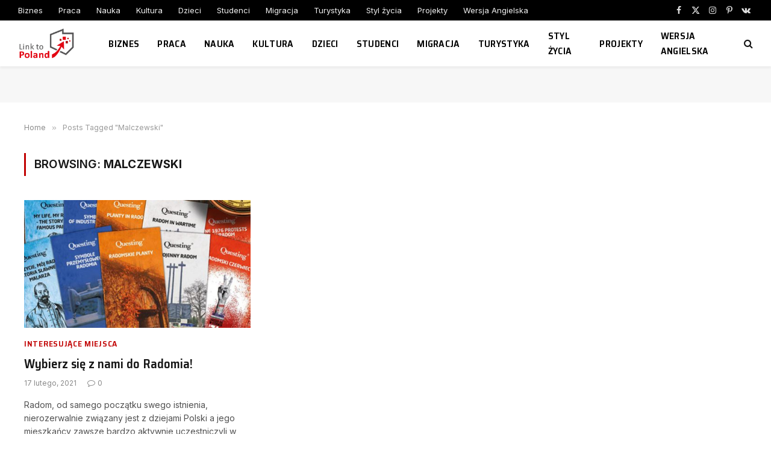

--- FILE ---
content_type: text/html; charset=utf-8
request_url: https://www.google.com/recaptcha/api2/aframe
body_size: 267
content:
<!DOCTYPE HTML><html><head><meta http-equiv="content-type" content="text/html; charset=UTF-8"></head><body><script nonce="9mAhbAs5xHcIhfDORQrLdA">/** Anti-fraud and anti-abuse applications only. See google.com/recaptcha */ try{var clients={'sodar':'https://pagead2.googlesyndication.com/pagead/sodar?'};window.addEventListener("message",function(a){try{if(a.source===window.parent){var b=JSON.parse(a.data);var c=clients[b['id']];if(c){var d=document.createElement('img');d.src=c+b['params']+'&rc='+(localStorage.getItem("rc::a")?sessionStorage.getItem("rc::b"):"");window.document.body.appendChild(d);sessionStorage.setItem("rc::e",parseInt(sessionStorage.getItem("rc::e")||0)+1);localStorage.setItem("rc::h",'1768883406048');}}}catch(b){}});window.parent.postMessage("_grecaptcha_ready", "*");}catch(b){}</script></body></html>